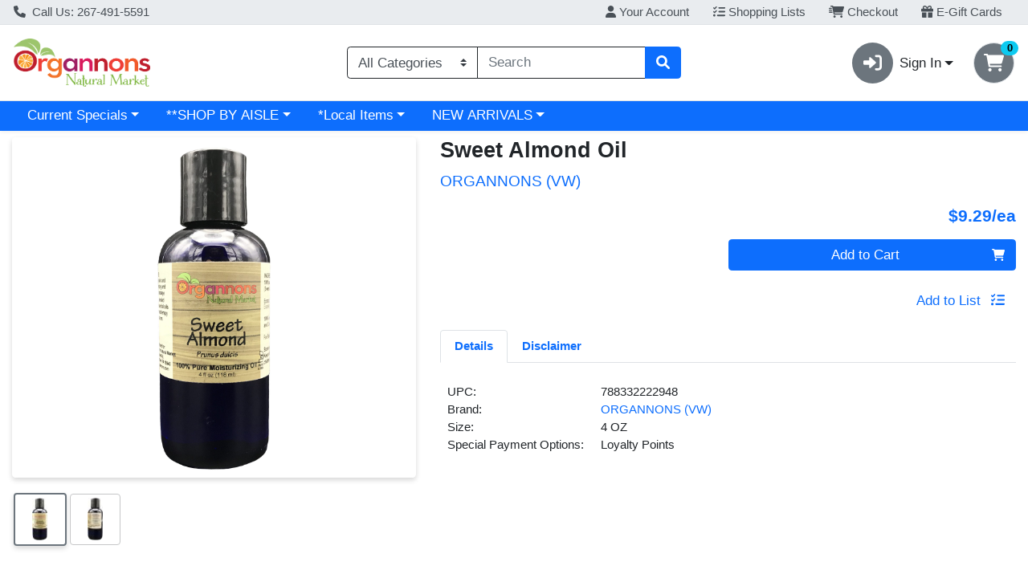

--- FILE ---
content_type: text/plain; charset=utf-8
request_url: https://xps62682.jscrambler.com/mapfkdmkbet
body_size: 382
content:
[base64]